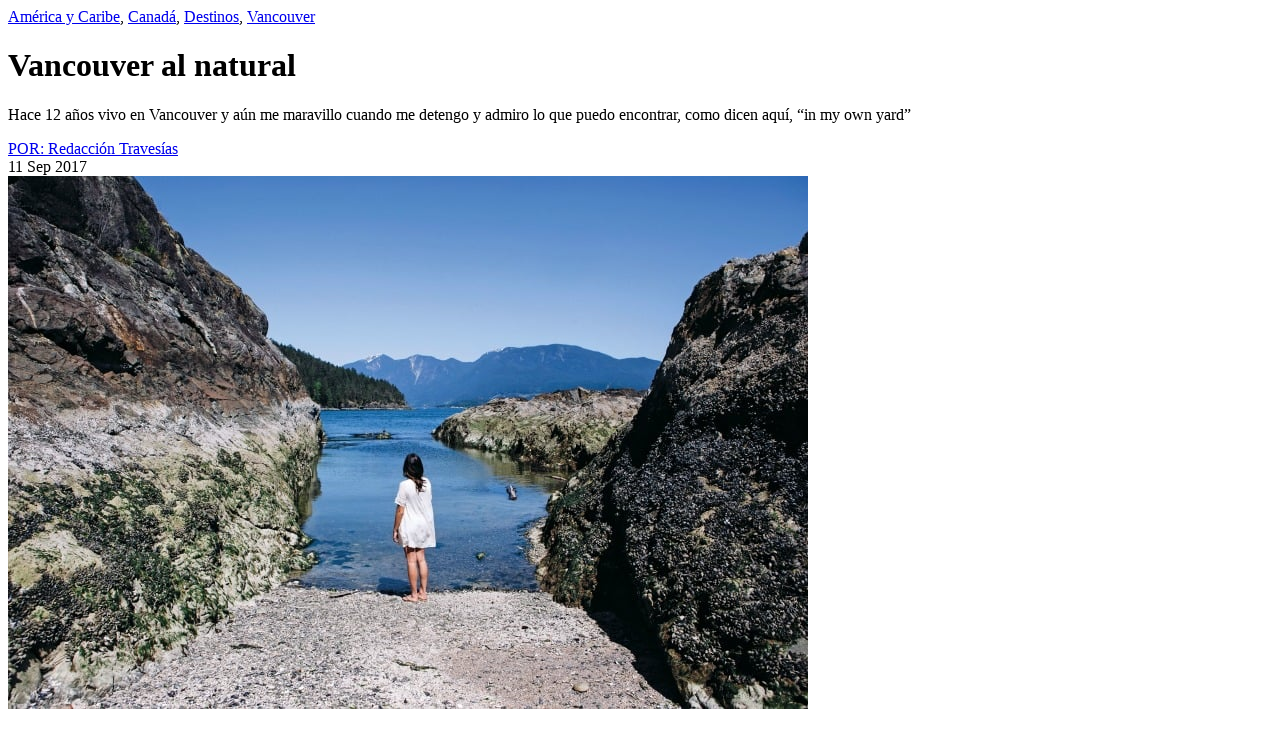

--- FILE ---
content_type: text/html; charset=UTF-8
request_url: https://www.travesiasdigital.com/destinos/una-cronica-de-portland-oregon/?pp=1661&aa=1&cc=110
body_size: 12600
content:


    <div class="container p-menu">

      <!-- <div style="border: 3px solid blue;">1657</div> -->
      <!-- INICIA LA NOTA -->
      <div class="row justify-content-center" id="post1657">
        <div class="col-md-8 text-center px-0">
          <div class="row justify-content-center mb-4">
            <div class="col-11 col-md-8 text-center ">
              <div class="mb-1 mb-md-2 space-mono fs12M catSingle"><a href="https://www.travesiasdigital.com/seccion/destinos/america-y-caribe/" rel="category tag">América y Caribe</a>, <a href="https://www.travesiasdigital.com/seccion/destinos/america-y-caribe/canada/" rel="category tag">Canadá</a>, <a href="https://www.travesiasdigital.com/seccion/destinos/" rel="category tag">Destinos</a>, <a href="https://www.travesiasdigital.com/seccion/destinos/america-y-caribe/canada/vancouver/" rel="category tag">Vancouver</a></div>
              <h1 class="mb-2 fs36 f27M">Vancouver al natural</h1>
              <!-- <h1 class="mb-2 fs36 f27M"><a class="innerSectionTag" tsid="post1657" ttulo="Vancouver al natural" >Vancouver al natural</a></h1> -->
              <div class="fs24 fs20M fw-md-bold">
                <p>Hace 12 años vivo en Vancouver y aún me maravillo cuando me detengo y admiro lo que puedo encontrar, como dicen aquí, &#8220;in my own yard&#8221;</p>
              </div>
              <div class="text-center text-uppercase space-mono">
                <span class="gridpost__colaboradores mb-2 fs12">  <a href="https://www.travesiasdigital.com/author/travesias/" >POR: Redacción Travesías</a>
	</span>
                <span class="gridpost__colaboradores mb-2 fs12"></span>
                <span class="gridpost__colaboradores mb-2 fs12"></span>
              </div>
              <span class="fw-bold space-mono fs12 text-uppercase">11 Sep 2017</span>
            </div>
          </div>
          </div>
          </div>

          <!-- AD Travesias_Billboard_1 -->
          <div class="row d-none d-lg-block pb-4">
              <div class="col-12 text-center">
                  <div class="ad-container-d">
                      <!-- /160229725/Ad_Exchange_Travesias/Travesias_Billboard_1 -->
<div id='div-gpt-ad-1747240840101-0'>
    <script>
        googletag.cmd.push(function() { googletag.display('div-gpt-ad-1747240840101-0'); });
    </script>
</div>

                  </div>
              </div>
          </div>

      <div class="row justify-content-center" id="post1657">
          <div class="col-md-8 text-center pb-4 px-0">
          <div class="home-hero-top">
            <img width="800" height="533" src="https://img.travesiasdigital.com/cdn-cgi/image/width=800,height=533,quality=90,format=auto,onerror=redirect/2016/05/vancouverbritish.jpg" class="attachment-post-thumbnail size-post-thumbnail wp-post-image" alt="Vancouver al natural" decoding="async" loading="lazy" srcset="https://img.travesiasdigital.com/cdn-cgi/image/width=800,quality=90,format=auto,onerror=redirect/2016/05/vancouverbritish.jpg 800w, https://img.travesiasdigital.com/cdn-cgi/image/width=300,quality=90,format=auto,onerror=redirect/2016/05/vancouverbritish.jpg 300w, https://img.travesiasdigital.com/cdn-cgi/image/width=768,quality=90,format=auto,onerror=redirect/2016/05/vancouverbritish.jpg 768w, https://img.travesiasdigital.com/cdn-cgi/image/width=480,quality=90,format=auto,onerror=redirect/2016/05/vancouverbritish.jpg 480w, https://img.travesiasdigital.com/cdn-cgi/image/width=270,quality=90,format=auto,onerror=redirect/2016/05/vancouverbritish.jpg 270w" sizes="auto, (max-width: 800px) 100vw, 800px" />                        <p class="space-mono mt-2 text-start fs12M fs12 mb-0" ><span></span></p>
                      </div>
        </div>
      </div>
      <!-- TERMINA LA NOTA -->
      <div class="row">
        <!-- INICIA STICKY BAR DEL LADO IZQUIERDO -->
        <div class="col-2 d-none d-md-block pt-5">
          <div class="stickyBar">
            <!-- HOME MEXICO CIUDADES -->
                          <ul class="home__mexico__cat">
                	<li class="cat-item cat-item-41988"><a href="https://www.travesiasdigital.com/seccion/destinos/oceania/nueva-zelanda/auckland/">Auckland</a>
</li>
	<li class="cat-item cat-item-407"><a href="https://www.travesiasdigital.com/seccion/destinos/europa/espana/barcelona/">Barcelona</a>
</li>
	<li class="cat-item cat-item-1129"><a href="https://www.travesiasdigital.com/seccion/destinos/europa/espana/madrid/">Madrid</a>
</li>
	<li class="cat-item cat-item-475"><a href="https://www.travesiasdigital.com/seccion/destinos/europa/alemania/berlin/">Berlín</a>
</li>
	<li class="cat-item cat-item-834"><a href="https://www.travesiasdigital.com/seccion/destinos/america-y-caribe/colombia/bogota/">Bogotá</a>
</li>
	<li class="cat-item cat-item-143"><a href="https://www.travesiasdigital.com/seccion/destinos/africa/botswana/">Botswana</a>
</li>
	<li class="cat-item cat-item-145"><a href="https://www.travesiasdigital.com/seccion/destinos/africa/kenia/">Kenia</a>
</li>
	<li class="cat-item cat-item-146"><a href="https://www.travesiasdigital.com/seccion/destinos/africa/marruecos/">Marruecos</a>
</li>
	<li class="cat-item cat-item-1132"><a href="https://www.travesiasdigital.com/seccion/destinos/america-y-caribe/argentina/buenos-aires/">Buenos Aires</a>
</li>
	<li class="cat-item cat-item-1212"><a href="https://www.travesiasdigital.com/seccion/destinos/africa/sudafrica/cape-town/">Cape Town</a>
</li>
	<li class="cat-item cat-item-453"><a href="https://www.travesiasdigital.com/seccion/destinos/america-y-caribe/estados-unidos/chicago/">Chicago</a>
</li>
	<li class="cat-item cat-item-1407"><a href="https://www.travesiasdigital.com/seccion/destinos/america-y-caribe/estados-unidos/las-vegas/">Las Vegas</a>
</li>
	<li class="cat-item cat-item-1173"><a href="https://www.travesiasdigital.com/seccion/destinos/america-y-caribe/estados-unidos/los-angeles/">Los Ángeles</a>
</li>
	<li class="cat-item cat-item-1179"><a href="https://www.travesiasdigital.com/seccion/destinos/america-y-caribe/estados-unidos/miami/">Miami</a>
</li>
	<li class="cat-item cat-item-174"><a href="https://www.travesiasdigital.com/seccion/destinos/america-y-caribe/estados-unidos/nueva-york/">Nueva York</a>
</li>
	<li class="cat-item cat-item-1174"><a href="https://www.travesiasdigital.com/seccion/destinos/america-y-caribe/estados-unidos/san-diego/">San Diego</a>
</li>
	<li class="cat-item cat-item-854"><a href="https://www.travesiasdigital.com/seccion/destinos/europa/dinamarca/copenhague/">Copenhague</a>
</li>
	<li class="cat-item cat-item-1185"><a href="https://www.travesiasdigital.com/seccion/destinos/asia/emiratos-arabes/dubai-emiratos-arabes/">Dubai</a>
</li>
	<li class="cat-item cat-item-1104"><a href="https://www.travesiasdigital.com/seccion/destinos/africa/egipto/el-cairo/">El Cairo</a>
</li>
	<li class="cat-item cat-item-158"><a href="https://www.travesiasdigital.com/seccion/destinos/asia/hong-kong/">Hong Kong</a>
</li>
	<li class="cat-item cat-item-1268"><a href="https://www.travesiasdigital.com/seccion/destinos/america-y-caribe/estados-unidos/texas/houston/">Houston</a>
</li>
	<li class="cat-item cat-item-1172"><a href="https://www.travesiasdigital.com/seccion/destinos/america-y-caribe/peru/lima/">Lima</a>
</li>
	<li class="cat-item cat-item-42133"><a href="https://www.travesiasdigital.com/seccion/destinos/europa/portugal/lisboa/">Lisboa</a>
</li>
	<li class="cat-item cat-item-480"><a href="https://www.travesiasdigital.com/seccion/destinos/europa/reino-unido/londres/">Londres</a>
</li>
	<li class="cat-item cat-item-173"><a href="https://www.travesiasdigital.com/seccion/destinos/europa/francia/paris/">París</a>
</li>
	<li class="cat-item cat-item-1180"><a href="https://www.travesiasdigital.com/seccion/destinos/america-y-caribe/brasil/rio-de-janeiro/">Río de Janeiro</a>
</li>
	<li class="cat-item cat-item-1167"><a href="https://www.travesiasdigital.com/seccion/destinos/america-y-caribe/brasil/sao-paulo/">São Paulo</a>
</li>
	<li class="cat-item cat-item-172"><a href="https://www.travesiasdigital.com/seccion/destinos/europa/italia/roma/">Roma</a>
</li>
	<li class="cat-item cat-item-1614"><a href="https://www.travesiasdigital.com/seccion/destinos/europa/italia/venecia/">Venecia</a>
</li>
	<li class="cat-item cat-item-1197"><a href="https://www.travesiasdigital.com/seccion/destinos/america-y-caribe/chile/santiago-de-chile/">Santiago de Chile</a>
</li>
	<li class="cat-item cat-item-1193"><a href="https://www.travesiasdigital.com/seccion/destinos/asia/corea/seul/">Seúl</a>
</li>
	<li class="cat-item cat-item-18434"><a href="https://www.travesiasdigital.com/seccion/destinos/oceania/australia/sidney/">Sidney</a>
</li>
	<li class="cat-item cat-item-1162"><a href="https://www.travesiasdigital.com/seccion/destinos/asia/japon/tokio/">Tokio</a>
</li>
	<li class="cat-item cat-item-1187"><a href="https://www.travesiasdigital.com/seccion/destinos/america-y-caribe/canada/toronto/">Toronto</a>
</li>
	<li class="cat-item cat-item-1188"><a href="https://www.travesiasdigital.com/seccion/destinos/america-y-caribe/canada/vancouver/">Vancouver</a>
</li>
              </ul>
            
            <!--  Inicio de los social buttons  -->
                        <script type="text/javascript">
            function clipboard1657(){
              copyToClipboard("https://www.travesiasdigital.com/destinos/vancouver-al-natural/")
                .then(() => alert('Url copiada al portapapeles.'))
                .catch(() => alert('El Url no se pudo copiar al portapapeles.'));
              return false;
            }
            </script>
                        <div id="box" class="mt-4 box1657">
              <button type="button" aria-label="Compartir" id="btn" class="btn1657"><img src="https://www.travesiasdigital.com/wp-content/themes/travesias-2022/theme/img/social/share.svg" width="30" style="    margin-left: -1px;"></button>
              <ul id="list">
                  <li class="list-item"><a class="list-item-link" target="_blank" href="https://www.facebook.com/sharer/sharer.php?u=https%3A%2F%2Fwww.travesiasdigital.com%2Fdestinos%2Fvancouver-al-natural%2F" aria-label="Compartir en Facebook"><img src="https://www.travesiasdigital.com/wp-content/themes/travesias-2022/theme/img/social/facebook.svg" width="30" height="30" alt="Facebook"></a></li>
                  <li class="list-item"><a class="list-item-link" target="_blank" href="https://twitter.com/intent/tweet?text=Vancouver%20al%20natural vía @Travesiascom&amp;url=https%3A%2F%2Fwww.travesiasdigital.com%2Fdestinos%2Fvancouver-al-natural%2F" aria-label="Compartir en Twitter"><img src="https://www.travesiasdigital.com/wp-content/themes/travesias-2022/theme/img/social/twitter.svg" width="30" height="30" alt="Twitter"></a></li>
                  <li class="list-item"><a class="list-item-link" target="_blank" href="whatsapp://send?text=Vancouver%20al%20natural https%3A%2F%2Fwww.travesiasdigital.com%2Fdestinos%2Fvancouver-al-natural%2F" aria-label="Compartir en WhatsApp"><img src="https://www.travesiasdigital.com/wp-content/themes/travesias-2022/theme/img/social/whats.svg" width="30" height="30" alt="WhatsApp"></a></li>
                  <li class="list-item"><a class="list-item-link" href="javascript:clipboard1657();" aria-label="Copiar URL"><img src="https://www.travesiasdigital.com/wp-content/themes/travesias-2022/theme/img/social/links.svg" width="30" height="30" alt="Copiar URL"></a></li>
              </ul>
            </div>
                        <!--  Fin de los social buttons  -->

          </div>
        </div>
        <!-- TERMINA STICKY BAR DEL LADO IZQUIERDO -->
        <!-- INICIA EL CONTENIDO DEL CENTRO -->
        <div class="col-12 col-md grid pr12p prl10pM single-content-cont" style="max-width: 830px; z-index: 1;">
          <div class="row">
            <div class="single-content bt14 btnM pt-md-4 px-0">
                          <p>Mi ciudad adoptiva es famosa por la calidad de vida que ofrece a sus habitantes, por su diversidad cultural y por su clima benévolo; esto la ha convertido en uno de los principales destinos turísticos canadienses y es lo que, entre otras cosas, me atrajo a ella. Aquí, el deporte de aventura y la vida cosmopolita se mezclan: <strong>lo mismo puedes disfrutar de un centro de esquí que de una galería de arte contemporáneo</strong>. Sin embargo, Vancouver tiene algo mejor que ofrecer: un entorno natural único.</p>
<p>Más allá de las paradas obligatorias que cualquier guía turística menciona y que vale la pena visitar —recorrer Stanley Park en bicicleta, visitar los jardines botánicos y el emblemático puente colgante de Capilano—, ésta es una selección de <strong>mis cinco espacios naturales favoritos, los menos obvios y que ofrecen, además, un sabor local</strong>.</p>
<p><strong>1 Deep Cove y el fiordo Indian Arm, North Vancouver</strong></p>
<p>A sólo 13 kilómetros del centro de la ciudad se encuentra una pequeña bahía al pie del monte Seymour y de frente al fiordo Indian Arm. Deep Cove, o “The Cove” como cariñosamente lo llaman sus habitantes, reúne bajo su dominio el bosque, la montaña y el mar; y es <strong>un imperdible para quien viene a Vancouver por pocos días</strong>.</p>
<p>Conviene salir temprano para pasar el centro sin mucho tráfico, atravesar Stanley Park y cruzar el puente Lions Gate (en sí un espectáculo memorable) para aprovechar el día en Deep Cove, en la orilla norte. Nuestro punto de llegada siempre es a Panorama Park, aunque no siempre es fácil encontrar estacionamiento aquí.</p>
<p>Es mejor manejar hacia Rockcliff Road, estacionar el coche allá y caminar cinco minutos hasta el parque, que es el punto de partida para todas las actividades.</p>
<p>En la década de 1910, Deep Cove atrajo a los habitantes de Vancouver como un lugar de veraneo, y poco a poco se fue convirtiendo en una zona residencial para quienes deseaban escapar de la vida de ciudad, pero a la vez estar cerca de la civilización.</p>
<p>Gracias a su magnífico escenario natural y a su carácter tan especial de pequeña comunidad, hoy <strong>Deep Cove es también un punto clave para los amantes de las actividades al aire libre: kayak, canotaje y stand up paddleboard</strong> (sup), o simplemente para hacer un día de campo en la playa y disfrutar de la vista frente a la marina. <strong>Para quienes gustan del senderismo, Quarry Rock es un recorrido muy popular</strong> y su ascenso relativamente fácil recompensa con una vista panorámica espectacular de Indian Arm.</p>
<p>Nuestra actividad favorita es rentar canoas o kayaks por un par de horas, ya que <strong>la mejor manera de disfrutar Deep Cove es desde el agua</strong>. Pocas experiencias se comparan con adentrarse en kayak por las aguas tranquilas y silenciosas del fiordo —inmutables como un espejo— y escuchar el ruido del remo cortando el agua. Hay algo mágico en ver las montañas a ambos lados del fiordo, el agua es tan clara que junto a la orilla se pueden ver estrellas de mar —anaranjadas, violetas y blancas— sobre las rocas y de vez en cuando la cabeza de una foca curiosa asomándose. En un par de horas (aun remando a mi mal ritmo), nos da tiempo de llegar hasta Raccoon Island —un chipotito de tierra—, y ahí descansar un rato antes de regresar a entregar el equipo y comer.</p>
<p>Frente a la marina en Panorama Park hay un área de juegos con mesas y una vasta extensión de pasto perfecto para un día de campo. Sobre la calle principal encuentras varias opciones para comer, desde una sencilla pizza de horno de leña en bancas compartidas hasta <strong>lo mejor de la comida del Pacífico noroeste en <a href="http://www.armsreachbistro.com/" target="_blank" rel="nofollow noreferrer noopener"><u>Arms Reach Bistro</u></a></strong>, el cual ha ganado varios premios, incluyendo el Golden Plate al mejor restaurante de la costa norte.</p>
<p>El día no termina sin un paseo por la tranquila calle Gallant, que invita a recorrerla de arriba abajo y visitar su pequeña galería de arte y sus boutiques que ofrecen objetos de diseño y joyería de artistas locales. Por último, siempre cerramos el día con un helado en Gelato Express antes de regresar a casa.</p>
<p><strong>2 Parque Lynn Canyon </strong></p>
<p>Lynn Canyon es, en definitiva, una visita memorable y uno de los primeros secretos que los locales nos compartieron cuando llegamos. En ese entonces, el puente colgante de Capilano estaba fuera de nuestras posibilidades económicas, hasta que nos dijeron una clave: “<strong>En <a href="http://lynncanyon.ca/" target="_blank" rel="nofollow noreferrer noopener"><u>Lynn Canyon</u></a> hay otro puente colgante, ¡y es gratis!”.</strong></p>
<p>Si bien el puente de Capilano gana en grandeza y majestuosidad,<strong> el de Lynn Canyon gana en escenario natural</strong>: no hay camiones llenos de turistas ni gente monopolizando el puente para tomar la selfie (por cierto, dato curioso, en Capilano están prohibidos los palos para selfies). Lynn Canyon es, en cambio, un santuario de la flora de Columbia Británica, y las cascadas Twin Falls le añaden plusvalía al paseo. Conforme dejamos atrás la huella de la civilización y nos adentramos en el frondoso bosque de pinos y helechos, los sentidos se exaltan invitándonos a vivir de lleno la experiencia del entorno tan característico de la costa del Pacífico noroeste.</p>
<p>El puente de 40 metros de largo atraviesa <strong>el arroyo Lynn Creek</strong>, y desde sus 50 metros de altura el panorama es, sin duda, imponente. El arroyo serpentea formando albercas naturales de agua cristalina, aunque helada. Las albercas pueden parecer un punto atractivo para nadar y lanzarse de clavado desde las rocas que las rodean, pero, cuidado: aunque en algunas está permitido nadar, hay otras en donde las corrientes ocultas sumadas al agua a tan baja temperatura han ocasionado varias muertes por hipotermia y ahogamiento. Por eso, siempre hay que respetar las señalizaciones.</p>
<p>Deep Cove y Lynn Canyon Park se comunican mediante un tramo de 12 kilómetros del <strong>sendero Baden Powell </strong>(mismo que atraviesa todo North Vancouver a lo largo de 41 kilómetros, y que puede ser <strong>un recorrido muy interesante para quienes les gusta el senderismo</strong>). También, un poco más al norte, está el circuito Lynn Loop, dentro del Parque Regional Headwaters, que corta a través del bosque y regresa siguiendo el arroyo. Es una caminata de cinco kilómetros —ida y vuelta— que toma aproximadamente una hora y media.</p>
<p>Al terminar cualquier recorrido, uno, por lo general, siente hambre. La idea de un picnic siempre es aceptable, pero también se puede comer en la cafetería a la entrada de Lynn Canyon. La estructura de vidrio y madera de este espacio moderno va en perfecta armonía con el bosque, pero las opciones del menú son limitadas, por lo que recomendaría hacer la visita en la mañana y después comer en Deep Cove o en algún restaurante de la costa norte.</p>
<p><strong>3 La isla Bowen </strong></p>
<p>Esta pequeña isla de 52 kilómetros cuadrados hace honor a su lema “Within Reach. Beyond Comparison”, tan cerca de la ciudad y a la vez un mundo completamente aparte. Es la isla más accesible desde Vancouver, saliendo en taxi de agua desde False Creek en el centro de la ciudad se llega en 30 minutos, o bien se puede salir en ferry desde Horseshoe Bay al noroeste de Vancouver. <strong>La calma y la tranquilidad de Bowen hacen que sea el lugar perfecto para ir y volver en un día y sentirse completamente renovado. </strong></p>
<p>El paseo de 20 minutos en ferry es ya parte de la aventura. Una vez estacionado el coche dentro (siguiendo una impecable logística del personal de BC Ferries), subimos a la zona de pasajeros y salimos a cubierta a disfrutar del paisaje. No hemos perdido de vista Horseshoe Bay cuando ya vislumbramos la orilla de Bowen.</p>
<p>Con menos de 3 500 habitantes, la isla tiene una atmósfera relajada y un verdadero sentido comunitario que celebra su cultura e historia. Bowen es conocida como <strong>refugio de artistas y artesanos, joyeros y escritores, lo que la convierte en la cuarta comunidad de Canadá con más artistas per cápita</strong>. No es de extrañarse, es un lugar que invita a la introspección. Su ritmo sosegado, el aire limpio y el olor a bosque nos obligan a detenernos a mirar, dejando que la creatividad fluya y olvidándonos de todo lo demás.</p>
<p>Bowen es, principalmente, un lugar residencial, ya sea de fin de semana, de gente retirada o de quien busca un lugar tranquilo para vivir. Esto hace que haya muchas ofertas para rentar casas particulares por unos días, una muy buena opción en alojamiento para quien busca algo económico y alejado, pero recomiendo hacer las reservaciones con muchísima anterioridad, pues en cuanto se termina el invierno todos los vancouveritas tendrán la misma idea de pasar los días de sol en la isla.</p>
<p><strong>La mejor manera de explorar las bahías escondidas de Bowen es rentando un kayak o un paddleboard durante la temporada que va de abril a octubre</strong>, o se puede recorrer en bicicleta de montaña el monte Gardner o la orilla del lago Killarney. Siendo un lugar con tan pocos habitantes, Bowen tiene, sorprendentemente, muchas opciones para comer. <strong>Nuestro lugar preferido es el <a href="https://www.facebook.com/docmorgans/" target="_blank" rel="nofollow noreferrer noopener"><u>Doc Morgan’s Pub</u></a>, que está cerca de la marina.</strong></p>
<p><strong>4 Isla Galiano </strong></p>
<p>No podría dejar fuera de esta lista de rincones inolvidables a la isla Galiano, una de las mejores vistas del golfo situada entre la isla de Vancouver y la costa pacífica de Columbia Británica.</p>
<p>Desde que llegamos a vivir a Canadá, cada año vamos de campamento. Tengo la fortuna de estar casada con un hombre que fue boy scout toda su infancia, por lo que ir de campamento es una experiencia muy fácil (al menos para mí) y muy disfrutable. Jaime tiene todas las habilidades que se requieren para montar un campamento, cocinar con recursos limitados y hacer otros menesteres, como colgar toldos y hamacas.</p>
<p>Nos llevó un poco de tiempo <strong>descubrir Galiano y declararlo nuestro destino anual de campamento</strong>. Pasamos un par de años yendo al valle de Okanagan, al este de Vancouver, un lugar maravilloso, sin duda, ideal para quienes disfrutan del sol y el paisaje del desierto. Pero, para nosotros, el campamento ideal incluye bosque y un poquitín de frío en las mañanas, el suficiente para tomar el café bien arropados.</p>
<p>Cada año vamos a la isla el último fin de semana de agosto, cuando todavía hace calor, pero no demasiado. Un viaje de 55 minutos en ferry desde Tsawwassen, al sur de Vancouver, es el inicio de esta memorable escapada de fin de semana. <strong>Es recomendable reservar boletos en el ferry y llegar con los 45 minutos de anticipación </strong>que requieren para garantizar el lugar. Sé que esperar 45 minutos para abordar suena terrible, pero la terminal de Tsawwassen tiene un área con baños, cafetería y juegos para niños que hacen la espera más llevadera. Una vez en el barco, siempre salimos a cubierta a disfrutar la vista que —a pesar del viento— es preciosa, sobre todo al aproximarnos a Galiano y ver de lejos el pequeño puerto de Sturdies Bay recibiéndonos.</p>
<p>Para los que no son de acampar, o no viajan con su equipo de campismo y no les gusta la idea de dormir en un sleeping bag prestado, <strong>Galiano tiene opciones para todos los gustos y presupuestos, desde alojamiento en rústicas cabañas y pintorescos B&amp;B hasta resorts de lujo</strong>.</p>
<p>Aunque cada vez que vamos juramos que el año siguiente reservaremos temprano una cabaña, la verdad es que <strong>nos encanta acampar en <a href="http://www.env.gov.bc.ca/bcparks/explore/parkpgs/montague/" target="_blank" rel="nofollow noreferrer noopener"><u>Montague Harbour Marine Provincial Park</u></a></strong>. Se trata de un parque con 28 espacios individuales para montar la tienda sobre tarimas de madera (¡olvídate de dormir con una piedra encajándose en el riñón!), además, la ubicación de cada espacio está diseñada para darles a las personas bastante privacidad.</p>
<p>Una vez montado el campamento, es momento de sentarse y descansar, mirar alrededor y disfrutar lo que está por venir. Nuestra tienda de campaña suele estar bajo un techo de pinos enormes donde se escuchan los pájaros carpinteros y cuervos que habitan en sus ramas; a unos pasos está la laguna, al poniente, la playa, y al este, la marina. <strong>Águilas, halcones peregrinos, venados, focas, nutrias y castores son otros de los habitantes naturales de la isla</strong>, y, por si fuera poco, ésta es una de las rutas de alimentación que siguen las orcas que frecuentan las aguas de Active Pass, en el extremo sur de Galiano.</p>
<p>Los sábados es usualmente día de excursión, ya sea hacer un poco de senderismo alrededor de <strong>la península Grey</strong> o salir a dar una vuelta en kayak. Como es de esperarse en un paisaje de la costa noroeste del Pacífico, <strong>las playas de conchas blancas y los bosques de abetos y madroños contribuyen a una atmósfera casi mística</strong>. Al atardecer, los campistas comienzan a dirigirse a la playa. Van tomando su lugar en la arena, anticipando el espectáculo del sol que se esconde detrás del mar, recortando los mástiles de los veleros anclados. Antes de que oscurezca, poco a poco, todos regresamos a nuestros campamentos, y se siente en el aire el aroma de los asadores preparando la carne para la cena.</p>
<p>Las noches en el campamento solían tener a los niños sentados alrededor de la fogata, escuchando historias y comiendo s’mores (un pedazo de chocolate y un malvavisco asado hechos sándwich entre dos galletas, un verdadero manjar), pero, desafortunadamente, con motivo de los incendios forestales en años recientes, las fogatas están prohibidas, incluso dentro de los espacios designados. Aun sin fogatas, las noches son mágicas para los niños. El diminuto centro ecológico del muelle ofrece cada sábado un espectáculo para observar los peces y otras criaturas marinas que salen a la superficie en la noche.</p>
<p>El domingo llega y con ello el final de la minivacación. Es hora de recoger el campamento después de desayunar y tomar el ferry del mediodía. Por alguna razón, guardar todo siempre es más difícil que sacarlo. Los niños, que ya para este punto olvidaron completamente la televisión y las tablets, aprovechan los últimos momentos para correr, jugar con palos y piedras, y, si es acaso posible, llenarse más de tierra. Una vez cargado el coche, nuevamente hay que formarse 45 minutos para hacer fila antes de la salida del ferry. Para matar el hambre mientras esperamos, en la rústica terminal hay un par de cafés, una heladería y un restaurante móvil: un camión que sirve fideos estilo tailandés.</p>
<p>Conforme el ferry va dejando atrás la marina de Galiano, nos despedimos de la isla y de los días cálidos. Los niños se van con la carita llena de mugre y el corazón rebosante, listos para enfrentar el regreso a clases y preparándose para la llegada del frío.</p>
<p><strong>5 Squamish y el Stawamus Chief </strong></p>
<p>En esta lista de lugares predilectos están los que han sido entrañables desde el principio y las más recientes adquisiciones. Los que fueron amor a primera vista y los que aprendimos a querer. Éste es el caso de Squamish, un lugar que desde el inicio conocimos, pero —aunque me dé pena decirlo— no aprendí a apreciar sino hasta hace muy poco.</p>
<p>Squamish está entre Vancouver y Whistler. Habíamos pasado por ahí rumbo a Whistler y Alice Lake y, por supuesto, nos habíamos detenido a admirar <strong>The Stawamus Chief, el segundo monolito de granito más grande del mundo</strong>; sus 700 metros de altura atraen año con año a escaladores de todos los rincones del planeta. Squamish es, además, el <strong>destino por excelencia para practicar infinidad de actividades al aire libre durante cualquier temporada del año: desde esquí en invierno hasta bicicleta de montaña, windsurf y kitesurfing</strong> en los meses más cálidos. Pero la verdad es que, como no soy muy hábil para ninguna de estas actividades, me olvidé de Squamish por mucho tiempo y se convirtió en un lugar de paso nada más. Hasta hace poco que alguien me recomendó <strong>la góndola Sea to Sky, inaugurada apenas en 2014</strong> y perfecta para cualquier visitante, sin importar cuál sea su edad ni sus habilidades atléticas.</p>
<p>El día en que tenía la reservación para la góndola amaneció nublado y yo con gripa, y estuve a punto de cancelar la visita, pero decidí seguir adelante con el plan y ¡me alegro de haberlo hecho! Después de dejar a los niños en la escuela, mi esposo y yo nos dirigimos hacia Squamish tomando <strong>la carretera Sea to Sky, merecidamente catalogada como una de las rutas costeras más escénicas de Norteamérica</strong>. A un lado, la montaña rocosa que se interrumpe de vez en cuando por pequeñas cascadas; al otro lado, el mar, tranquilo y apacible como un lago.</p>
<p>Llegamos a la base de la góndola y abordamos nuestra unidad verde brillante, emprendiendo el ascenso entre el imponente Chief y las cascadas Shannon Falls.</p>
<p>Tras diez minutos recorriendo 1 920 metros, la espectacular jornada aérea en góndola culmina con una enorme plataforma de madera de más de 450 metros cuadrados. Abajo queda el Chief, reservado y modesto en comparación con nuestra nueva altura a 850 metros sobre el nivel del mar. Inmediatamente mis pulmones se abren, el malestar desaparece y puedo volver a respirar. <strong>La vista es estremecedora: a nuestros pies el Chief y los fiordos de Howe Sound; las montañas nevadas y los glaciares</strong>, atrás, y el bosque en infinidad de tonalidades en verde rodeándonos. Sabiendo que además Squamish es santuario de águilas calvas, no dejamos de mirar alrededor buscando una.</p>
<p>La plataforma más grande, The Summit, es a donde llegan las góndolas. Desde su amplia terraza la vista es sobrecogedora: el mar, las cascadas y las montañas. Cruzando un puente colgante se llega a otra pequeña plataforma, el punto de partida para varias opciones de caminata y otros miradores. Vale la pena caminar el sendero Panorama hasta el mirador The Chief, una plataforma estrecha que mira al poniente y a la parte posterior del monolito.</p>
<p>Cuando nos despedimos de este extraordinario mirador empezaba llover, ese chipi-chipi tan característico de aquí, tan ligero que realmente no impide pasear. Incluso en un día con lluvia, la experiencia del mirador es grande: ver las nubes a nuestros pies, ir bajando en la góndola, metiéndonos entre las nubes.</p>
<p>Al llegar abajo <strong>decidimos ir a comer al pueblo de Squamish y conocer la <a href="http://www.howesound.com/" target="_blank" rel="nofollow noreferrer noopener"><u>microcervecería </u></a><u><a href="http://www.howesound.com/" target="_blank" rel="nofollow noreferrer noopener">Howe Sound</a></u></strong>. Nos alegramos por nuestra elección, los muebles rústicos de madera y la chimenea de piedra hicieron que este lugar fuera perfecto para resguardarnos mientras la lluvia arreciaba afuera. No pude resistir probar <strong>la sopa de pale ale con queso cheddar, una verdadera delicia</strong>. A través del ventanal veíamos la pared para escalar The Chief, no muy concurrida ese día por el mal clima. The Chief se erguía, otra vez majestuoso frente a nosotros, vigilando el valle de Squamish.</p>
<p>Manejamos de regreso a Vancouver por el camino serpenteante de la Sea to Sky, bajo la lluvia, oliendo a tierra mojada y con los ojos bien abiertos buscando venados y águilas. Celebrando la belleza natural de Columbia Británica, y haciéndome a mí misma la promesa de no perder nunca la capacidad de admiración.</p>
</p>            </div>
          </div>
          <div class="row bt14  px-0 post__guia_practica">
                                  </div>
          <div class="row mx-auto">
            <div class="col-12 my-4 text-center post__tags">
              <a href="https://www.travesiasdigital.com/tag/cronicas/" rel="tag">Crónicas</a>            </div>
          </div>
        </div>
        <!-- TERMINA EL CONTENIDO DEL CENTRO -->
         <!--  Inicio de los social buttons  -->
        <div class="col-12 d-block d-md-none">
                   <script type="text/javascript">
          const collection1657 = document.getElementsByClassName("btn1657");
          collection1657[0].addEventListener("click", function () {
            const collection16572 = document.getElementsByClassName("box1657");
            collection16572[0].classList.toggle("act");
          });
        </script>
        </div>
        <!--  End de los social buttons  -->
        <!-- INICIA STICKY BAR DEL LADO DERECHO -->
        <div class="col-12 col-md-auto right-sticky-bar pt-md5">
          <div class="stickyBar">
            <!-- AD CONTAINER -->
                          <div class="ad-container-d d-none d-lg-block text-center mb-4">

                  <!-- /160229725/Ad_Exchange_Travesias/Travesias_Box1 -->
<div id='div-gpt-ad-1747238227068-0'>
    <script>
        googletag.cmd.push(function() { googletag.display('div-gpt-ad-1747238227068-0'); });
    </script>
 </div>

              </div>
                        <!-- HOME MEXICO DESCARGABLE  -->
            <div>
	<p>Especiales del mundo</p>
	<div>
					<a href="https://img.travesiasdigital.com/2022/03/stylemap_las-vegas_espanol.pdf" target="_blank" aria-label="Descargar">
				<img src="https://img.travesiasdigital.com/cdn-cgi/image/width=501,height=360,quality=90,format=auto,onerror=redirect/2022/03/descargables_las-vegas-1.png" class="img-fluid" width="320" height="230" loading="lazy" decoding="async" alt="Imagen" />			</a>
				<a href="https://img.travesiasdigital.com/2022/03/stylemap_las-vegas_espanol.pdf" target="_blank">
			<p class="mt-3 mb-1  fs24">Las Vegas Stylemap</p>
		</a>
		<p class="mb-3">Una guía para conocedores </p>
		<a class="button center-button-m" href="https://img.travesiasdigital.com/2022/03/stylemap_las-vegas_espanol.pdf" target="_blank">Descargar</a>
			</div>
</div>            <!-- AD CONTAINER Travesias_D_Halfpage1 -->
                        <div class="ad-container-d d-none d-lg-block text-center mt-4">
              <!-- /160229725/Ad_Exchange_Travesias/Travesias_Halfpage1 -->
<div id='div-gpt-ad-1747238231306-0' >
    <script>
        googletag.cmd.push(function() { googletag.display('div-gpt-ad-1747238231306-0'); });
    </script>
</div>

            </div>
                      </div>
        </div>
      </div>
      <!-- TERMINA STICKY BAR DEL LADO DERECHO -->
    </div>
    <!-- INICIA  MOBILE -->
    <div class="row d-block">
                    <div class="col-12 text-center">
                                    <div class="ad-container-d py-2 my-2 ">
                        <!-- reto que solo se pongan 4 banners de 970x90  -->

                        <!-- /160229725/Ad_Exchange_Travesias/Travesias_Billboard_4 -->
<div id='div-gpt-ad-1747240873638-0'>
    <script>
        googletag.cmd.push(function() { googletag.display('div-gpt-ad-1747240873638-0'); });
    </script>
</div>

                    </div>
                            </div>
            </div>
    <!-- TERMINA  -->

    </div>
    <!-- INICIA TRAVESIAS RECOMIENDA -->
    <div class="container-fluid ">
      <div class="row pt-2 pb-4" style="background-color: #DCDBCE">
        <div class="col-12 px-md-0 mx-md-auto pt-4" style="max-width: 970px">
          <h3 class="text-center  fs74 f50M">Travesías Recomienda</h3>
          <p class="mb-4 px-5 text-center fs22pxdesk">También podría interesarte.</p>
          <div class="row">
                          <div class="col-md-4 my-2 px-4 recomendacionesTD">
                <a href="https://www.travesiasdigital.com/noticias/restaurante-don-alfonso-1890/" aria-label="Cocina de la memoria: Don Alfonso 1890" class="rect-img-container horizontal-img-cotainer">
                  <img src="https://img.travesiasdigital.com/cdn-cgi/image/width=360,height=260,quality=90,format=auto,onerror=redirect,fit=crop/2014/11/donalfonso1890.jpg" class="img-fluid" width="360" height="260" srcset="https://img.travesiasdigital.com/cdn-cgi/image/width=360,height=260,quality=90,format=auto,onerror=redirect,fit=crop/2014/11/donalfonso1890.jpg 360w, https://img.travesiasdigital.com/cdn-cgi/image/width=720,height=520,quality=90,format=auto,onerror=redirect,fit=crop/2014/11/donalfonso1890.jpg 720w, https://img.travesiasdigital.com/cdn-cgi/image/width=280,height=200,quality=90,format=auto,onerror=redirect,fit=crop/2014/11/donalfonso1890.jpg 280w, https://img.travesiasdigital.com/cdn-cgi/image/width=560,height=400,quality=90,format=auto,onerror=redirect,fit=crop/2014/11/donalfonso1890.jpg 560w" sizes="(max-width: 767px) 88vw, ((min-width: 768px) and (max-width: 991px)) 30vw, (min-width: 992px) 284px" loading="lazy" decoding="async" alt="Cocina de la memoria: Don Alfonso 1890" />                </a>
                <div class="my-2 space-mono fs12"><a href="https://www.travesiasdigital.com/seccion/comida/" rel="category tag">Comida</a>, <a href="https://www.travesiasdigital.com/seccion/destinos/europa/" rel="category tag">Europa</a>, <a href="https://www.travesiasdigital.com/seccion/destinos/europa/italia/" rel="category tag">Italia</a>, <a href="https://www.travesiasdigital.com/seccion/noticias/" rel="category tag">Lo último</a></div>
                <h3 class="relacionadosConth3"><a href="https://www.travesiasdigital.com/noticias/restaurante-don-alfonso-1890/">Cocina de la memoria: Don Alfonso 1890</a></h3>
              </div>
                          <div class="col-md-4 my-2 px-4 recomendacionesTD">
                <a href="https://www.travesiasdigital.com/destinos/asia/libano/beirut/renacimiento-de-beirut/" aria-label="El renacimiento de Beirut" class="rect-img-container horizontal-img-cotainer">
                  <img src="https://img.travesiasdigital.com/cdn-cgi/image/width=360,height=260,quality=90,format=auto,onerror=redirect,fit=crop/2017/06/beidest.jpg" class="img-fluid" width="360" height="260" srcset="https://img.travesiasdigital.com/cdn-cgi/image/width=360,height=260,quality=90,format=auto,onerror=redirect,fit=crop/2017/06/beidest.jpg 360w, https://img.travesiasdigital.com/cdn-cgi/image/width=720,height=520,quality=90,format=auto,onerror=redirect,fit=crop/2017/06/beidest.jpg 720w, https://img.travesiasdigital.com/cdn-cgi/image/width=280,height=200,quality=90,format=auto,onerror=redirect,fit=crop/2017/06/beidest.jpg 280w, https://img.travesiasdigital.com/cdn-cgi/image/width=560,height=400,quality=90,format=auto,onerror=redirect,fit=crop/2017/06/beidest.jpg 560w" sizes="(max-width: 767px) 88vw, ((min-width: 768px) and (max-width: 991px)) 30vw, (min-width: 992px) 284px" loading="lazy" decoding="async" alt="renacimiento de beirut" />                </a>
                <div class="my-2 space-mono fs12"><a href="https://www.travesiasdigital.com/seccion/destinos/asia/" rel="category tag">Asia</a>, <a href="https://www.travesiasdigital.com/seccion/destinos/asia/libano/beirut/" rel="category tag">Beirut</a>, <a href="https://www.travesiasdigital.com/seccion/destinos/" rel="category tag">Destinos</a></div>
                <h3 class="relacionadosConth3"><a href="https://www.travesiasdigital.com/destinos/asia/libano/beirut/renacimiento-de-beirut/">El renacimiento de Beirut</a></h3>
              </div>
                          <div class="col-md-4 my-2 px-4 recomendacionesTD">
                <a href="https://www.travesiasdigital.com/noticias/el-celler-de-can-roca-en-barcelona/" aria-label="El Celler de Can Roca" class="rect-img-container horizontal-img-cotainer">
                  <img src="https://img.travesiasdigital.com/cdn-cgi/image/width=360,height=260,quality=90,format=auto,onerror=redirect,fit=crop/2014/09/elcellerdecanroca.jpg" class="img-fluid" width="360" height="260" srcset="https://img.travesiasdigital.com/cdn-cgi/image/width=360,height=260,quality=90,format=auto,onerror=redirect,fit=crop/2014/09/elcellerdecanroca.jpg 360w, https://img.travesiasdigital.com/cdn-cgi/image/width=720,height=520,quality=90,format=auto,onerror=redirect,fit=crop/2014/09/elcellerdecanroca.jpg 720w, https://img.travesiasdigital.com/cdn-cgi/image/width=280,height=200,quality=90,format=auto,onerror=redirect,fit=crop/2014/09/elcellerdecanroca.jpg 280w, https://img.travesiasdigital.com/cdn-cgi/image/width=560,height=400,quality=90,format=auto,onerror=redirect,fit=crop/2014/09/elcellerdecanroca.jpg 560w" sizes="(max-width: 767px) 88vw, ((min-width: 768px) and (max-width: 991px)) 30vw, (min-width: 992px) 284px" loading="lazy" decoding="async" alt="El Celler de Can Roca" />                </a>
                <div class="my-2 space-mono fs12"><a href="https://www.travesiasdigital.com/seccion/destinos/europa/espana/barcelona/" rel="category tag">Barcelona</a>, <a href="https://www.travesiasdigital.com/seccion/comida/" rel="category tag">Comida</a>, <a href="https://www.travesiasdigital.com/seccion/destinos/" rel="category tag">Destinos</a>, <a href="https://www.travesiasdigital.com/seccion/destinos/europa/espana/" rel="category tag">España</a>, <a href="https://www.travesiasdigital.com/seccion/noticias/" rel="category tag">Lo último</a></div>
                <h3 class="relacionadosConth3"><a href="https://www.travesiasdigital.com/noticias/el-celler-de-can-roca-en-barcelona/">El Celler de Can Roca</a></h3>
              </div>
                      </div>
        </div>
      </div>
    </div>
    <!-- TERMINA TRAVESIAS RECOMIENDA -->
    <!-- Inicia lo que va a scrollear -->
    <!-- <div style="border: 3px solid blue;"><?php echo get_permalink(); ?>?pp=<?php echo 1657; ?>&aa=<?php echo (1 + 1); ?>&cc=<?php echo  110; ?></div> -->
    <div class="scroll">
      <a href="https://www.travesiasdigital.com/destinos/una-cronica-de-portland-oregon/?pp=1657&aa=2&cc=110">next</a>
    </div>


--- FILE ---
content_type: image/svg+xml
request_url: https://www.travesiasdigital.com/wp-content/themes/travesias-2022/theme/img/social/links.svg
body_size: 298
content:
<?xml version="1.0" encoding="utf-8"?>
<!-- Generator: Adobe Illustrator 26.3.1, SVG Export Plug-In . SVG Version: 6.00 Build 0)  -->
<svg version="1.1" id="Layer_1" xmlns="http://www.w3.org/2000/svg" xmlns:xlink="http://www.w3.org/1999/xlink" x="0px" y="0px"
	 viewBox="0 0 31.9 31.9" style="enable-background:new 0 0 31.9 31.9;" xml:space="preserve">
<style type="text/css">
	.st0{fill:#131313;}
	.st1{fill:#D9D8CA;}
</style>
<g id="Layer_2_00000044867645552756796480000004118438425717814401_">
	<g id="Layer_1-2">
		<circle class="st0" cx="15.9" cy="15.9" r="15.9"/>
	</g>
</g>
<g id="NtEGDX_4_">
	<g>
		<path class="st1" d="M19.2,17.4c0,1.3-0.4,2.4-1.3,3.3c-1.2,1.2-2.4,2.4-3.6,3.6c-2,1.9-5,1.9-6.9,0c-1.9-1.9-1.9-4.9,0.1-6.9
			c0.8-0.8,1.7-1.7,2.5-2.5c0.5-0.6,1.1-0.6,1.6,0c0.5,0.6,0.4,1.1-0.1,1.6c-0.8,0.8-1.7,1.6-2.5,2.5c-1.1,1.2-1.1,2.7-0.1,3.8
			c1.1,1.1,2.6,1.1,3.8-0.1c1.2-1.1,2.3-2.3,3.4-3.4c1.1-1.1,1.2-2.5,0.1-3.7c-0.5-0.6-0.6-1.1,0-1.7c0.6-0.5,1-0.5,1.7,0.3
			C18.8,15.1,19.3,16.2,19.2,17.4z"/>
		<path class="st1" d="M12.7,14.4c0-1.3,0.4-2.4,1.3-3.3c1.2-1.2,2.4-2.5,3.7-3.7c1.9-1.8,4.9-1.8,6.7,0c1.9,1.8,1.9,4.8,0.1,6.7
			c-0.9,0.9-1.8,1.8-2.7,2.7c-0.5,0.5-1,0.6-1.6,0c-0.5-0.5-0.5-1,0-1.6c0.8-0.8,1.7-1.6,2.5-2.5C24,11.6,24,10,22.9,9
			c-1.1-1.1-2.7-1-3.9,0.2c-1.1,1.1-2.2,2.2-3.2,3.2c-1.2,1.3-1.3,2.6-0.2,3.9c0.5,0.6,0.5,1.1-0.1,1.6c-0.6,0.5-1.1,0.3-1.6-0.2
			C13.1,16.8,12.6,15.7,12.7,14.4z"/>
	</g>
</g>
</svg>


--- FILE ---
content_type: image/svg+xml
request_url: https://www.travesiasdigital.com/wp-content/themes/travesias-2022/theme/img/social/whats.svg
body_size: 370
content:
<?xml version="1.0" encoding="utf-8"?>
<!-- Generator: Adobe Illustrator 26.3.1, SVG Export Plug-In . SVG Version: 6.00 Build 0)  -->
<svg version="1.1" id="Layer_1" xmlns="http://www.w3.org/2000/svg" xmlns:xlink="http://www.w3.org/1999/xlink" x="0px" y="0px"
	 viewBox="0 0 31.9 31.9" style="enable-background:new 0 0 31.9 31.9;" xml:space="preserve">
<style type="text/css">
	.st0{fill:#131313;}
	.st1{fill:#EBE7DF;}
</style>
<g id="Layer_2_00000044867645552756796480000004118438425717814401_">
	<g id="Layer_1-2">
		<circle class="st0" cx="15.9" cy="15.9" r="15.9"/>
	</g>
</g>
<g>
	<path class="st1" d="M20.9,17.5c0,0-1.5-0.8-1.8-0.9c-0.1,0-0.2-0.1-0.3-0.1c-0.2,0-0.4,0.1-0.5,0.3c-0.2,0.2-0.6,0.8-0.7,0.9
		c0,0,0,0-0.1,0c0,0-0.2-0.1-0.3-0.1c-1.6-0.7-2.8-2.4-3-2.7c0,0,0-0.1,0-0.1c0,0,0.1-0.1,0.1-0.1c0.1-0.1,0.2-0.2,0.3-0.3
		c0,0,0.1-0.1,0.1-0.1c0.1-0.1,0.2-0.3,0.2-0.4l0-0.1c0.2-0.3,0-0.6,0-0.7c0-0.1-0.7-1.6-0.7-1.8c-0.2-0.4-0.4-0.6-0.7-0.6
		c0,0,0,0-0.1,0c-0.1,0-0.9,0.1-1.2,0.3c-0.4,0.2-1,1-1,2.2c0,1.1,0.7,2.2,1,2.6c0,0,0,0,0,0.1c1.2,1.7,2.7,3,4.2,3.6
		c1.5,0.6,2.1,0.6,2.5,0.6h0c0.2,0,0.3,0,0.4,0l0.1,0c0.5,0,1.6-0.6,1.9-1.3c0.2-0.5,0.3-1.2,0.1-1.4C21.2,17.6,21.1,17.6,20.9,17.5
		L20.9,17.5z"/>
	<path class="st1" d="M16.1,5.6C10.5,5.6,6,10.1,6,15.7c0,1.8,0.5,3.5,1.4,5.1l-1.7,5.1c0,0.1,0,0.2,0.1,0.3
		c0.1,0.1,0.1,0.1,0.2,0.1c0,0,0.1,0,0.1,0l5.3-1.7c1.5,0.8,3.1,1.2,4.8,1.2c5.6,0,10.1-4.5,10.1-10C26.2,10.1,21.7,5.6,16.1,5.6z
		 M16.1,23.6c-1.6,0-3.1-0.5-4.4-1.3c0,0-0.1,0-0.1,0c0,0-0.1,0-0.1,0l-2.7,0.9l0.9-2.6c0-0.1,0-0.2,0-0.2c-1-1.4-1.5-3-1.5-4.7
		c0-4.4,3.6-8,8-8c4.4,0,8,3.6,8,8C24.1,20.1,20.5,23.6,16.1,23.6L16.1,23.6z"/>
</g>
</svg>
